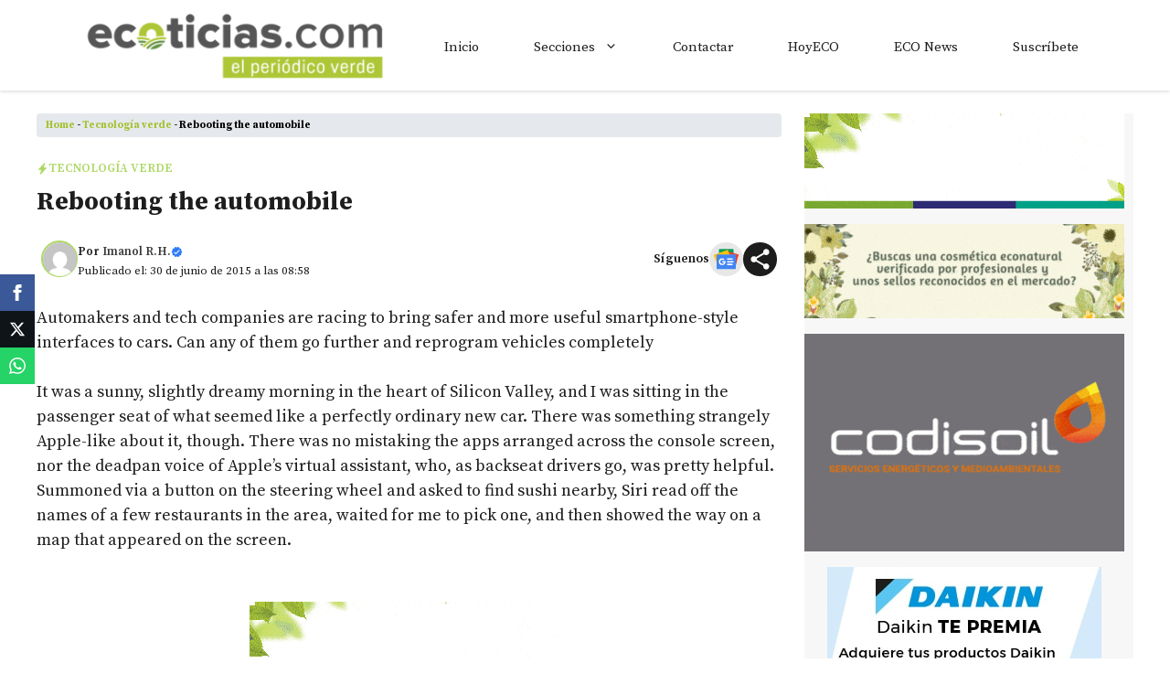

--- FILE ---
content_type: text/html; charset=utf-8
request_url: https://www.google.com/recaptcha/api2/aframe
body_size: 266
content:
<!DOCTYPE HTML><html><head><meta http-equiv="content-type" content="text/html; charset=UTF-8"></head><body><script nonce="eiChd8lJTVOMxKPtsxgENg">/** Anti-fraud and anti-abuse applications only. See google.com/recaptcha */ try{var clients={'sodar':'https://pagead2.googlesyndication.com/pagead/sodar?'};window.addEventListener("message",function(a){try{if(a.source===window.parent){var b=JSON.parse(a.data);var c=clients[b['id']];if(c){var d=document.createElement('img');d.src=c+b['params']+'&rc='+(localStorage.getItem("rc::a")?sessionStorage.getItem("rc::b"):"");window.document.body.appendChild(d);sessionStorage.setItem("rc::e",parseInt(sessionStorage.getItem("rc::e")||0)+1);localStorage.setItem("rc::h",'1768440623350');}}}catch(b){}});window.parent.postMessage("_grecaptcha_ready", "*");}catch(b){}</script></body></html>